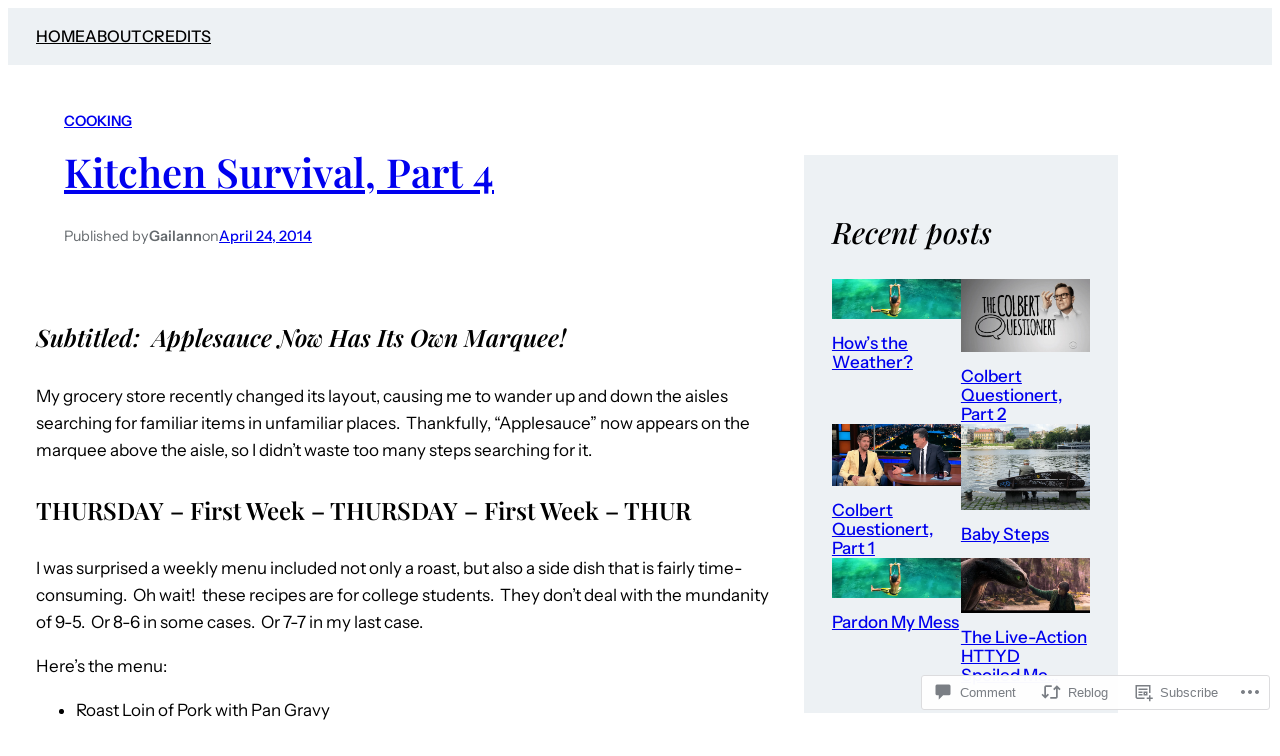

--- FILE ---
content_type: image/svg+xml
request_url: https://s0.wp.com/wp-content/mu-plugins/wpcom-smileys/blush.svg
body_size: 238
content:
<svg xmlns="http://www.w3.org/2000/svg" viewBox="0 0 38 38"><circle fill="#FFCC4D" cx="19" cy="19" r="17"/><path fill="#FF7892" d="M35 24.1c0 2.7-2.2 5.1-5.1 5.1-2.7 0-5.1-2.2-5.1-5.1S27 19 29.9 19c2.9 0 5.1 2.2 5.1 5.1M13 24.1c0 2.7-2.2 5.1-5.1 5.1S2.8 27 2.8 24.1 5.2 19 8.1 19s4.9 2.2 4.9 5.1"/><path fill="#664500" d="M23 31h-8.1c-.5 0-1-.5-1-1s.5-.9 1-.9H23c.5 0 .9.5.9.9 0 .6-.3 1-.9 1"/><path fill="#5DADEC" d="M12.1 12c0 2.7-2.2 5.1-5.1 5.1-2.6-.1-5-2.3-5-5.1S6 2 7.1 2s5 7.3 5 10"/><path fill="#664500" d="M29.4 17.7c0-.2-1.4-3.3-4.4-3.3-3 0-4.4 3.2-4.4 3.3-.2.2 0 .5.2.6.2.2.5.2.6 0 0 0 1.3-.9 3.6-.9s3.6.9 3.6.9c.2 0 .2.2.3.2.2 0 .2 0 .3-.2.3-.1.3-.3.2-.6M18.5 17.7c0-.2-1.4-3.3-4.4-3.3s-4.4 3.2-4.4 3.3c-.2.2 0 .5.2.6.2.2.5.2.6 0 0 0 1.3-.9 3.6-.9s3.6.9 3.6.9c.2 0 .2.2.3.2s.2 0 .3-.2c.2-.1.3-.3.2-.6"/></svg>